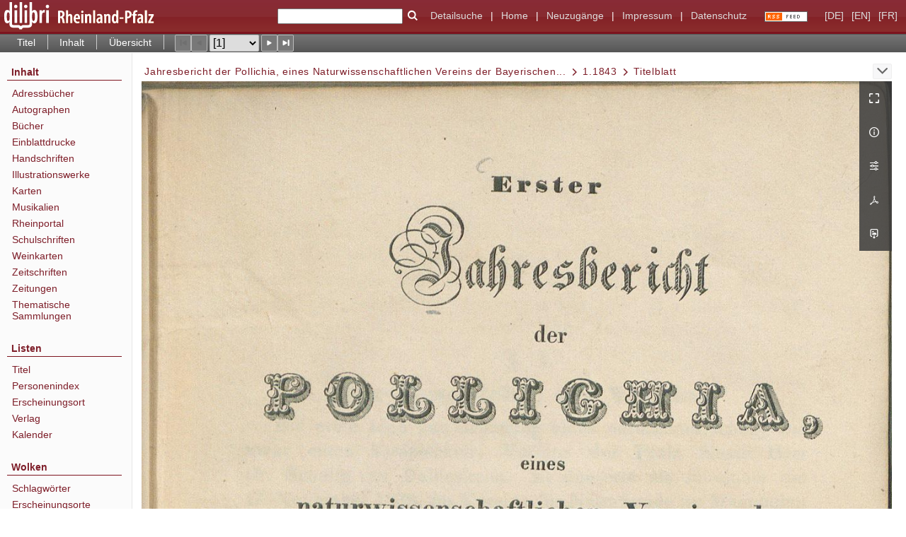

--- FILE ---
content_type: text/html;charset=utf-8
request_url: https://www.dilibri.de/rlb/periodical/pageview/1221662
body_size: 6339
content:
<!DOCTYPE html>
<html lang="de"><head><title>Landesbibliothekszentrum Rheinland-Pfalz / Jahresbericht der Pollichia,... [1]</title><meta name="twitter:image" content="http://www.dilibri.de/rlb/download/webcache/304/1220715"><meta name="twitter:title" content="Pollichia, Naturwissenschaftlicher Verein der Bayerischen Pfalz: Jahresbericht der Pollichia, eines Naturwissenschaftlichen Vereins der Bayerischen Pfalz. D&#252;rkheim : [Verlag nicht ermittelbar], 1.1843 - 12.1854, 1843-1854"><meta property="og:site" content="Landesbibliothekszentrum Rheinland-Pfalz"><meta property="og:url" content="http://www.dilibri.de/rlb/1221662"><meta property="og:type" content="page"><meta property="og:title" content="Jahresbericht der Pollichia, eines Naturwissenschaftlichen Vereins der Bayerischen Pfalz"><meta property="og:author" content="Pollichia, Naturwissenschaftlicher Verein der Bayerischen Pfalz  "><meta property="book:release_date" content="1843"><meta property="og:image" content="http://www.dilibri.de/rlb/download/webcache/304/1220715"><meta property="og:image:width" content="304"><meta property="og:image:height" content="468"><meta http-equiv="Content-Type" content="xml; charset=UTF-8"><meta name="viewport" content="width = device-width, initial-scale = 1"><meta name="description" content="Landesbibliothekszentrum Rheinland-Pfalz"><meta lang="de" content=""><link rel="shortcut icon" href="/rlb/domainimage/favicon.ico" type="image/x-icon"><link rel="alternate" type="application/rss+xml" title="Landesbibliothekszentrum Rheinland-Pfalz" href="/rlb/rss"><link type="text/css" href="/css/dilibri-balancer_front2.rlb_content.css?6056933676007572638" rel="stylesheet"><script src="/thirdparty/jquery-3.6.0.min.js">&#160;</script><script defer src="/static/scripts/main.js">&#160;</script><script defer src="/static/scripts/common.js">&#160;</script><script defer src="/static/scripts/fulltext.js">&#160;</script><script>
		  var _paq = window._paq = window._paq || [];
		  /* tracker methods like "setCustomDimension" should be called before "trackPageView" */
		  _paq.push(['trackPageView']);
		  _paq.push(['enableLinkTracking']);
		  (function() {
			var u="https://analytics.lbz-rlp.de/";
			_paq.push(['setTrackerUrl', u+'matomo.php']);
			_paq.push(['setSiteId', '1']);
			var d=document, g=d.createElement('script'), s=d.getElementsByTagName('script')[0];
			g.async=true; g.src=u+'matomo.js'; s.parentNode.insertBefore(g,s);
		  })();
		</script></head><body style="height:100%" class="bd-guest   bd-tableLayout  bd-r-dilibri bd-m- bd-rlb  bd-retro bd-periodical bd-portal bd-pages bd-portal-pageview bd-pages-pageview bd-periodical-pageview bd-periodical-pageview-1221662 bd-list-rows bd-journal"><span style="display:none" id="meta"><var id="tree">&#160;<var id="timeout" value="3600" class=" sessionsys"> </var><var id="name" value="rlb" class=" domain"> </var><var id="relativeRootDomain" value="dilibri" class=" domain"> </var><var id="pathinfo" value="/rlb/periodical/pageview/1221662" class=" request"> </var><var id="fulldata" value="false" class=" domain"> </var><var id="search-linkDetailedsearchScope" value="root" class=" templating"> </var><var id="class" value="periodical" class=" request"> </var><var id="classtype" value="portal" class=" request"> </var><var id="tab" value="pageview" class=" request"> </var><var id="id" value="1221662" class=" request"> </var><var id="leftColToggled" value="false" class=" session"> </var><var id="facetFilterToggled" value="false" class=" session"> </var><var id="topheight" value="80" class=" session"> </var><var id="bottomheight" value="20" class=" session"> </var><var id="bodywidth" value="1000" class=" session"> </var><var id="centercolwidth" value="0" class=" session"> </var><var id="middlerowheight" value="476" class=" session"> </var><var id="numberOfThumbs" value="20" class=" session"> </var><var id="clientwidth" value="1000" class=" session"> </var><var id="fullScreen" value="false" class=" session"> </var><var id="staticWidth" value="false" class=" session"> </var><var id="rightcolwidth" value="220" class=" session"> </var><var id="leftcolwidth" value="200" class=" session"> </var><var id="zoomwidth" value="0" class=" session"> </var><var id="mode" value="w" class=" session"> </var><var id="initialized" value="false" class=" session"> </var><var id="sizes" value="128,1200,2000,0,1000,304,1504,504,800" class=" webcache"> </var><var id="availableZoomLevels" value="304,504,800,1000,1504,2000" class=" webcache"> </var><var id="js-toggleMobileNavi" value="None" class=" templating"> </var><var id="fullscreen-fullzoomOnly" value="false" class=" templating"> </var><var id="css-mobileMin" value="992px" class=" templating"> </var><var id="tei-on" value="false" class=" templating"> </var><var id="search-alertIfEmpty" value="true" class=" templating"> </var><var id="search-quicksearchScope" value="root" class=" templating"> </var><var id="search-toggleListMinStructs" value="3" class=" templating"> </var><var id="search-highlightingColor" value="00808066" class=" templating"> </var><var id="layout-wrapperMargins" value="body" class=" templating"> </var><var id="layout-useMiddleContentDIV" value="false" class=" templating"> </var><var id="layout-navPortAboveMiddleContentDIV" value="false" class=" templating"> </var><var id="navPort-align" value="top" class=" templating"> </var><var id="navPort-searchTheBookInit" value="closed" class=" templating"> </var><var id="navPath-pageviewStructureResize" value="js" class=" templating"> </var><var id="layout-useLayout" value="tableLayout" class=" templating"> </var><var id="listNavigation-keepToggleState" value="false" class=" templating"> </var><var id="fullscreen-mode" value="None" class=" templating"> </var><var id="groups" value="guest" class=" user"> </var><var id="pageview-autoResize" value="true" class="templating"> </var><var id="zoom-saveFilters" value="true" class="templating"> </var></var><var id="client" value="browser">&#160;</var><var id="guest" value="true">&#160;</var><var class="layout" id="colleft" value="pageview,">&#160;</var><var class="layout" id="colright" value="">&#160;</var></span><table cellpadding="0" cellspacing="0" id="cont"><tr id="rowTop"><td class="tdTop" id="tdTop"><a class="screenreaders" href="#leftParts">zum Hauptmen&#252;</a><header role="banner" class=""><div id="defaultTop" class="wiki wiki-top defaultTop wiki-defaultTop defaultTop "><table cellpadding="0" cellspacing="0" class="topContent" id="topContent">
  <tr>
    <td id="bgLogoLeft"><a href="/"><img alt="logo dilibri" src="/rlb/domainimage/logoDilibri.gif" border="0"></a></td>
    <td id="topmenu">
      <form method="get" onsubmit="return alertIfEmpty()" name="searchBox" class="searchform" id="quickSearchform" action="/search/quick"><label class="screenreaders" for="quicksearch">Schnellsuche: </label><input type="text" id="quicksearch" name="query" class="quicksearch" onfocus="this.value=''" style="" value="" preset="" msg="Bitte mindestens einen Suchbegriff eingeben."><button type="submit" id="quicksearchSubmit" class=" button large edge slim flat noborder searchglass"><span class="hidden">OK</span></button></form>
      <a class="textlink   " id="searchexpert" href="/search"><span>Detailsuche</span></a>
      <span> | </span>
      <a id="linkHome" class="textlink " href="/" title="Home">Home</a>
      <span> | </span>
      <a id="newEntries" class="textlink" href="/nav/history">Neuzug&#228;nge</a>
      <span> | </span>
      <a id="linkImprint" class=" textlink" href="/doc/imprint">Impressum</a>
      <span> | </span>
      <a class="textlink" href="/wiki/privacy">Datenschutz</a>
      <a class="rss" href="/rss">
          <img alt="RSS Feed" src="/rlb/domainimage/rss.gif">
      </a>
      <span class="chooseLanguage langEls"><a class="uppercase sel"><abbr>[de]</abbr></a><a href="/action/changeLanguage?lang=en" class="uppercase "><abbr title="Sprache &#228;ndern: Englisch">[en]</abbr></a><a href="/action/changeLanguage?lang=fr" class="uppercase "><abbr title="Sprache &#228;ndern: Franz&#246;sisch">[fr]</abbr></a></span>
    </td>
  </tr>
</table></div><nav class="navPort   "><ul id="navPort" class="nav-inline navPort-pages navPort-periodical-pageview"><li class="viewCtrl  tab-titleinfo firstCtrl tab-periodical tab-pages-titleinfo" id="tab-periodical-titleinfo"><a href="/rlb/periodical/titleinfo/1220713">Titel</a></li><li class="viewCtrl  tab-structure evenCtrl tab-periodical tab-pages-structure" id="tab-periodical-structure"><a href="/rlb/periodical/structure/1220713">Inhalt</a></li><li class="viewCtrl  tab-thumbview lastCtrl tab-periodical tab-pages-thumbview" id="tab-periodical-thumbview"><a href="/rlb/periodical/thumbview/1221662">&#220;bersicht</a></li><span class="controls naviControls"><div class="paginglink"><span class="vls-button start start_s inactive"><span> </span></span></div><div class="paginglink"><span class="vls-button back back_s inactive"><span> </span></span></div><span class="drop"><form class="gotopage" name="goToPage" method="post" action="/rlb/periodical/pageview/0"><input type="hidden" name="tredir" value="true"><label class="screenreaders" for="goToPage">Gehe zu Seite</label><select id="goToPage" class="change offset" title="Gehe zu Seite" name="id"><option value="1220715" selected>[1] </option><option value="1220716">[2] </option><option value="1220718">[3] 1</option><option value="1220719">[4] 2</option><option value="1220720">[5] 3</option><option value="1220721">[6] 4</option><option value="1220722">[7] 5</option><option value="1220723">[8] 6</option><option value="1220724">[9] 7</option><option value="1220725">[10] 8</option><option value="1220726">[11] 9</option><option value="1220727">[12] 10</option><option value="1220728">[13] 11</option><option value="1220729">[14] 12</option><option value="1220731">[15] 13</option><option value="1220732">[16] 14</option><option value="1220733">[17] 15</option><option value="1220734">[18] 16</option><option value="1220735">[19] 17</option><option value="1220736">[20] 18</option><option value="1220737">[21] 19</option><option value="1220738">[22] 20</option><option value="1220739">[23] 21</option><option value="1220740">[24] 22</option><option value="1220741">[25] 23</option><option value="1220742">[26] 24</option></select></form></span><div class="paginglink"><a class="vls-button forw" href="/rlb/periodical/pageview/1220716" rel="nofollow" title="N&#228;chste Seite"><span> </span></a></div><div class="paginglink"><a class="vls-button end" href="/rlb/periodical/pageview/1220742" rel="nofollow" title="Letzte Seite"><span> </span></a></div></span><span style="font-size:0px">&#160;</span></ul></nav></header></td></tr><tr class="rowMiddle" id="rowMiddle"><td><table height="100%" cellpadding="0" cellspacing="0" id="middleContent"><tr><td id="colleft" class="colleft" style="height:100%"><a class="screenreaders" name="leftParts">&#160;</a><div id="leftContent"><nav role="navigation"><section><div id="firstClassificationLevel" class="menusection"><h4 class="menuheader" id=""><div>Inhalt</div></h4><div class="menubox menubox"><ul class="vl-nav nav"><li><a class="submenu first " href="/nav/classification/38937">Adressb&#252;cher</a></li><li><a class="submenu " href="/nav/classification/1920592">Autographen</a></li><li><a class="submenu " href="/nav/classification/28562">B&#252;cher</a></li><li><a class="submenu " href="/nav/classification/826941"><span>Einblattdrucke</span></a></li><li><a class="submenu " href="/nav/classification/991549"><span>Handschriften</span></a></li><li><a class="submenu " href="/nav/classification/28560">Illustrationswerke</a></li><li><a class="submenu " href="/nav/classification/31737">Karten</a></li><li><a class="submenu " href="/nav/classification/1206344">Musikalien</a></li><li><a class="submenu " href="/nav/classification/2427241">Rheinportal</a></li><li><a class="submenu " href="/nav/classification/28561">Schulschriften</a></li><li><a class="submenu " href="/nav/classification/1363213">Weinkarten</a></li><li><a class="submenu " href="/nav/classification/38938"><span>Zeitschriften</span></a></li><li><a class="submenu " href="/nav/classification/45594">Zeitungen</a></li><li><a class="submenu last " href="/nav/classification/1588222">Thematische Sammlungen</a></li></ul></div></div></section><section><div class="menusection menusection-selectIndex"><h4 class="menuheader" id="menuboxSelectIndexHeader"><div>Listen</div></h4><div class="menubox menubox" id="menuboxSelectIndexBox"><ul class="vl-nav nav"><li><a class="index-title " href="/nav/index/title">Titel</a></li><li><a class="index-name " href="/name/list">Personenindex</a></li><li><a class="index-place " href="/nav/index/place">Erscheinungsort</a></li><li><a class="index-printer-publisher " href="/nav/index/printer-publisher">Verlag</a></li><li><a class="index-date last" href="/date/list">Kalender</a></li></ul></div></div></section><section><div class="menusection menusection-clouds"><h4 class="menuheader" id="menuboxCloudsHeader"><div>Wolken</div></h4><div class="menubox menubox" id="menuboxCloudsBox"><ul class="vl-nav nav"><li><a class="cloud-keyword  first" href="/nav/cloud/keyword">Schlagw&#246;rter</a></li><li><a class="cloud-place " href="/nav/cloud/place">Erscheinungsorte</a></li><li><a class="cloud-name " href="/nav/cloud/name">Verfasser</a></li><li><a class="cloud-publisher " href="/nav/cloud/publisher">Verlage</a></li><li><a class="cloud-date  last" href="/nav/cloud/date">Jahre</a></li></ul></div></div></section></nav></div></td><td id="colmain" class="colmain" valign="top" style="height:100%"><main role="main"><img alt="" style="position:absolute;left:-9999px" id="cInfo" width="0" height="0"><nav role="navigation" content="content-navpath" class="structure-layer"><div id="navPath" class="structure-layer-navPath "><div class="path"><a class="item journal" href="/rlb/periodical/pageview/1220715">Jahresbericht der Pollichia, eines Naturwissenschaftlichen Vereins der Bayerischen...</a> <span class="npNext npItem"> </span><span class="item">1.1843</span> <span class="npNext npItem"> </span><span class="item">Titelblatt</span> </div><div class="vls-open-Layer " id="open-pageviewStructure-tree" title="Inhaltliche Struktur"><div class="ar hidden">&#160;</div></div></div></nav><nav role="navigation" content="content-structure" class="structure-layer"><div class="pageviewStructure-tree structlist-elem"><ul id="pvs" class="struct-list structure  "><li class="struct tome"><div class="transparency  list">&#160;</div><a class="resourceLink inlineLink" href="/download/pdf/1221662.pdf" title="11843 [7,89 MB]"><span>PDF&#160;<span class="ln-ico ln-pdf"></span></span></a><a class="scap" name="1221662" href="/rlb/periodical/pageview/1220715"><span class="caption">1.1843</span></a></li><ul id="" class="struct-list structure   "><li class="struct title_page selected "><div class="transparency  selected list">&#160;</div><a class="resourceLink inlineLink" href="/download/pdf/1220714.pdf" title="Titelblatt [0,38 MB]"><span>PDF&#160;<span class="ln-ico ln-pdf"></span></span></a><a class="scap selected" name="1220714" href="/rlb/periodical/pageview/1220715"><span class="paginationcaption">&#160;</span><span class="caption">Titelblatt</span></a></li><li class="struct section"><div class="transparency  list">&#160;</div><a class="resourceLink inlineLink" href="/download/pdf/1220717.pdf" title="Abschnitt [3,68 MB]"><span>PDF&#160;<span class="ln-ico ln-pdf"></span></span></a><a class="scap" name="1220717" href="/rlb/periodical/pageview/1220718"><span class="paginationcaption"><span class="phys">1</span>&#160;</span><span class="caption">Abschnitt</span></a></li><li class="struct section"><div class="transparency  list">&#160;</div><a class="resourceLink inlineLink" href="/download/pdf/1220730.pdf" title="Ueber Hypecoum pendulum Linn&#233; [3,83 MB]"><span>PDF&#160;<span class="ln-ico ln-pdf"></span></span></a><a class="scap" name="1220730" href="/rlb/periodical/pageview/1220731"><span class="paginationcaption"><span class="phys">13</span>&#160;</span><span class="caption">Ueber Hypecoum pendulum Linn&#233;, [....</span></a></li></ul><li class="struct tome"><div class="transparency  list">&#160;</div><a class="resourceLink inlineLink" href="/download/pdf/1222285.pdf" title="21844 [11,61 MB]"><span>PDF&#160;<span class="ln-ico ln-pdf"></span></span></a><a class="scap" name="1222285" href="/rlb/periodical/pageview/1222285"><span class="caption">2.1844</span></a></li><li class="struct tome"><div class="transparency  list">&#160;</div><a class="resourceLink inlineLink" href="/download/pdf/1222289.pdf" title="31845 [4,65 MB]"><span>PDF&#160;<span class="ln-ico ln-pdf"></span></span></a><a class="scap" name="1222289" href="/rlb/periodical/pageview/1222289"><span class="caption">3.1845</span></a></li><li class="struct tome"><div class="transparency  list">&#160;</div><a class="resourceLink inlineLink" href="/download/pdf/1222291.pdf" title="41846 [6,67 MB]"><span>PDF&#160;<span class="ln-ico ln-pdf"></span></span></a><a class="scap" name="1222291" href="/rlb/periodical/pageview/1222291"><span class="caption">4.1846</span></a></li><li class="struct tome"><div class="transparency  list">&#160;</div><a class="resourceLink inlineLink" href="/download/pdf/1222296.pdf" title="51847 [10,73 MB]"><span>PDF&#160;<span class="ln-ico ln-pdf"></span></span></a><a class="scap" name="1222296" href="/rlb/periodical/pageview/1222296"><span class="caption">5.1847</span></a></li><li class="struct tome"><div class="transparency  list">&#160;</div><a class="resourceLink inlineLink" href="/download/pdf/1223444.pdf" title="61848 [4,94 MB]"><span>PDF&#160;<span class="ln-ico ln-pdf"></span></span></a><a class="scap" name="1223444" href="/rlb/periodical/pageview/1223444"><span class="caption">6.1848</span></a></li><li class="struct tome"><div class="transparency  list">&#160;</div><a class="resourceLink inlineLink" href="/download/pdf/1223451.pdf" title="71849 [8,82 MB]"><span>PDF&#160;<span class="ln-ico ln-pdf"></span></span></a><a class="scap" name="1223451" href="/rlb/periodical/pageview/1223451"><span class="caption">7.1849</span></a></li><li class="struct tome"><div class="transparency  list">&#160;</div><a class="resourceLink inlineLink" href="/download/pdf/1223457.pdf" title="81850 [14,87 MB]"><span>PDF&#160;<span class="ln-ico ln-pdf"></span></span></a><a class="scap" name="1223457" href="/rlb/periodical/pageview/1223457"><span class="caption">8.1850</span></a></li><li class="struct tome"><div class="transparency  list">&#160;</div><a class="resourceLink inlineLink" href="/download/pdf/1223466.pdf" title="91851 [17,92 MB]"><span>PDF&#160;<span class="ln-ico ln-pdf"></span></span></a><a class="scap" name="1223466" href="/rlb/periodical/pageview/1223466"><span class="caption">9.1851</span></a></li><li class="struct tome"><div class="transparency  list">&#160;</div><a class="resourceLink inlineLink" href="/download/pdf/1223471.pdf" title="101852 [12,68 MB]"><span>PDF&#160;<span class="ln-ico ln-pdf"></span></span></a><a class="scap" name="1223471" href="/rlb/periodical/pageview/1223471"><span class="caption">10.1852</span></a></li><li class="struct tome"><div class="transparency  list">&#160;</div><a class="resourceLink inlineLink" href="/download/pdf/1223477.pdf" title="111853 [4,44 MB]"><span>PDF&#160;<span class="ln-ico ln-pdf"></span></span></a><a class="scap" name="1223477" href="/rlb/periodical/pageview/1223477"><span class="caption">11.1853</span></a></li><li class="struct tome"><div class="transparency  list">&#160;</div><a class="resourceLink inlineLink" href="/download/pdf/1222300.pdf" title="121854 [16,03 MB]"><span>PDF&#160;<span class="ln-ico ln-pdf"></span></span></a><a class="scap" name="1222300" href="/rlb/periodical/pageview/1222300"><span class="caption">12.1854</span></a></li></ul></div></nav><var id="nextImageTab" value="pageview"> </var><var id="prevImageTab" value="pageview"> </var><div class="pageLoader">&#160;Wird geladen ...</div><div id="imageGrid"><div class="pt-img"><div class="relative-holder"><div class="vl-pageview-controls"><div class="contents"><div class="vl-pbuttons"><a title="Vollbild" class="vl-btn fullzoom icon-fullscreen-open">&#160;</a><a class="vl-btn toggle mdContextinfo info" title="Titel">&#160;</a><a class="vl-btn toggle zoom__filterSliders icon-sliders" title="Bildbearbeitung">&#160;</a><a class="  vl-btn icon-download-pdf" href="/download/pdf/1220714.pdf" title="PDF"><span>&#160;</span></a><a download="1220715.jpg" title="Bild herunterladen" class="vl-btn toggle vl-webcachesizes icon-download-img">&#160;</a></div><div id="mdContextinfo" class="totoggle"><div class="header vl-btn-height"><div>Zeitschrift&#160; </div></div><div class="row title">Jahresbericht der Pollichia, eines Naturwissenschaftlichen Vereins der Bayerischen Pfalz</div><div class="row origin"><div class="key"><span>Entstehung</span></div><div><a id="bib.originPlace" class="" href="/rlb/search?operation=searchRetrieve&amp;query=bib.originPlace%3D%22D%C3%BCrkheim%22%20and%20vl.domain%3Ddilibri%20sortBy%20dc.title%2Fasc" title="Suche nach: Erscheinungsort = D&#252;rkheim">D&#252;rkheim</a><span>&#160;</span><a id="dc.date" class="" href="/rlb/search?operation=searchRetrieve&amp;query=dc.date%3D%221843%20-%201854%22%20and%20vl.domain%3Ddilibri%20sortBy%20dc.title%2Fasc" title="Suche nach: Jahr = 1843 - 1854">1.1843 - 12.1854, 1843-1854</a></div></div></div><div id="zoom__filterSliders" class="totoggle"><div id="zoom__filterSlidersContent"><a title="Rechtsdrehung 90&#176;" href="/image/setFlipRotate?op=rotate_right&amp;id=1220715" class="vls-button icon-cw"><span class="screenreaders">Rechtsdrehung 90&#176;</span></a><a title="Linksdrehung 90&#176;" href="/image/setFlipRotate?op=rotate_left&amp;id=1220715" class="vls-button icon-ccw"><span class="screenreaders">Linksdrehung 90&#176;</span></a><div><i class="vls-button icon-sun" title="Helligkeit">&#160;</i><input id="brightness" type="range" min="0" max="200" value="100" unit="%"><span id="brightnessAmount">&#160;</span></div><div><i class="vls-button icon-adjust" title="Kontrast">&#160;</i><input id="contrast" type="range" min="0" max="200" value="100" unit="%"><span id="contrastAmount">&#160;</span></div><div><i class="vls-button icon-switch" title="Invertierung">&#160;</i><input id="invert" type="range" min="0" max="100" value="0" unit="%"><span id="invertAmount">&#160;</span></div><div><i class="vls-button icon-moon" title="Graustufen">&#160;</i><input id="grayscale" type="range" min="0" max="100" value="0" unit="%"><span id="grayscaleAmount">&#160;</span></div><div><i class="vls-button icon-video-alt" title="Sepia">&#160;</i><input id="sepia" type="range" min="0" max="100" value="0" unit="%"><span id="sepiaAmount">&#160;</span></div><i id="zoom__filterReset" title="zur&#252;cksetzen" class="vls-button icon-cw-arrows">&#160;</i></div></div><div id="vl-webcachesizes" class="totoggle"><div class="header vl-btn-height">Einzelbild herunterladen</div><div style="display:flex"><div class="key"><span>verf&#252;gbare Breiten</span></div><div><div style="padding-bottom:.5em"><a download="1220715-klein" title="Bild herunterladen" class="" href="/rlb/download/webcache/504/1220715">JPEG klein</a></div><div style="padding-bottom:.5em"><a download="1220715-gro&#223;" title="Bild herunterladen" class="" href="/rlb/download/webcache/1000/1220715">JPEG gro&#223;</a></div><div style="padding-bottom:.5em"><a download="1220715-gr&#246;&#223;er" title="Bild herunterladen" class="" href="/rlb/download/webcache/2000/1220715">JPEG gr&#246;&#223;er</a></div></div></div></div></div></div><a class="singlePageImageLink prevnext" id="nextPageLink" style="width:60%" href="/rlb/periodical/pageview/1220716" alt="N&#228;chste Seite"><i class="fa-icon markLink" id="nextPageMark"><span>&#160;</span></i></a><img alt="Seite" loading="lazy" class="singlePageImage" width="100%" source="/rlb/image/view/1220715?w=800&amp;selectIndex=1"><noscript><img alt="Seite" loading="lazy" class="singlePageImage" width="100%" src="/rlb/image/view/1220715?w=800&amp;selectIndex=1"></noscript><var id="vl-imgdims" style="display:none" vlid="1220715" width="1530" height="2355" rotate="nop"> </var></div></div></div><var id="publicationID" value="1220713" class="zoomfullScreen"> </var><var id="mdlistCols" value="false"> </var><var id="isFullzoom" value="false" class="zoomfullScreen"> </var><var id="employsPageview" value="true" class="pagetabs"> </var><var id="webcacheSizes" value="128,304,504,800,1000,1200,1504,2000"> </var><var id="navLastSearchUrl" value=""> </var></main></td></tr></table></td></tr><tr id="rowBottom"><td class="footer" id="footer"><footer role="contentinfo" class=""><div id="custom-footer" class="wiki wiki-bottom custom-footer wiki-custom-footer customFooter "><div class="top">
</div>

<div class="bottom">
    <div>
        <span class="fleft">
        </span>
        <span class="fright">
            <a id="linkImprint" class=" textlink" href="/rlb/doc/imprint">Impressum</a>
            <a id="linkPrivacy" class=" textlink" href="/rlb/wiki/privacy">Datenschutz</a>
        </span>
    </div>
</div></div><div class="footerContent" id="footerContent"><span class="f-links-vls"><a id="footerLinkVLS" target="_blank" href="http://www.semantics.de/produkte/visual_library/">Visual Library Server 2026</a></span></div></footer></td></tr></table></body></html>